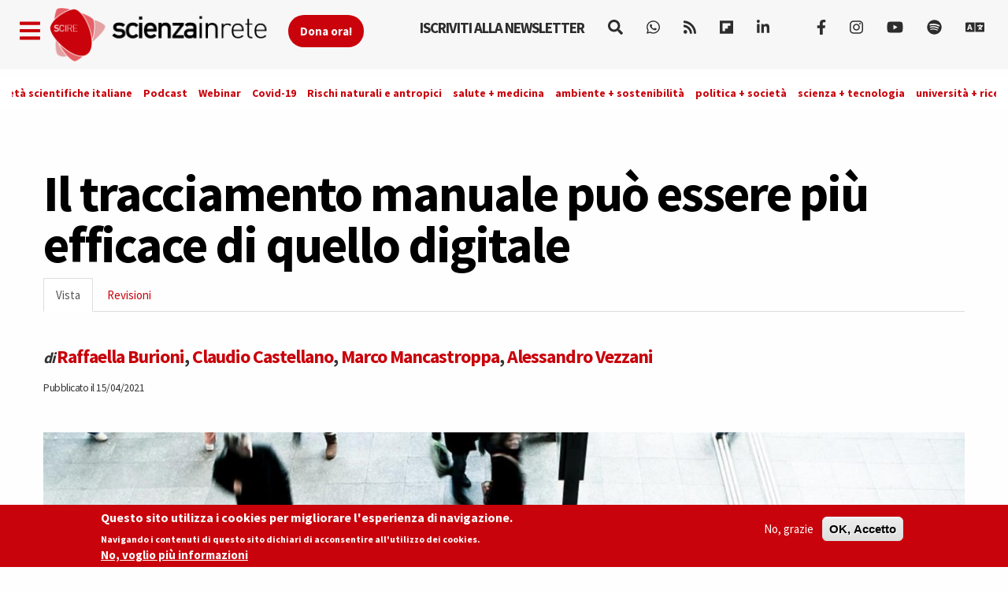

--- FILE ---
content_type: text/html; charset=utf-8
request_url: https://www.scienzainrete.it/articolo/tracciamento-manuale-pu%C3%B2-essere-pi%C3%B9-efficace-di-quello-digitale/raffaella-burioni-claudio?page=1
body_size: 18539
content:
<!DOCTYPE html>
<html lang="it" dir="ltr" prefix="content: http://purl.org/rss/1.0/modules/content/ dc: http://purl.org/dc/terms/ foaf: http://xmlns.com/foaf/0.1/ rdfs: http://www.w3.org/2000/01/rdf-schema# sioc: http://rdfs.org/sioc/ns# sioct: http://rdfs.org/sioc/types# skos: http://www.w3.org/2004/02/skos/core# xsd: http://www.w3.org/2001/XMLSchema#">
<head>
  <link rel="profile" href="https://www.w3.org/1999/xhtml/vocab" />
  <link rel="alternate" type="application/rss+xml" href="https://www.scienzainrete.it/rss" />

  <meta charset="utf-8">
  <meta name="viewport" content="width=device-width, initial-scale=1.0">
  <meta http-equiv="Content-Type" content="text/html; charset=utf-8" />
<link rel="apple-touch-icon" sizes="57x57" href="/files/favicons/apple-touch-icon-57x57.png"/>
<link rel="apple-touch-icon" sizes="60x60" href="/files/favicons/apple-touch-icon-60x60.png"/>
<link rel="apple-touch-icon" sizes="72x72" href="/files/favicons/apple-touch-icon-72x72.png"/>
<link rel="apple-touch-icon" sizes="76x76" href="/files/favicons/apple-touch-icon-76x76.png"/>
<link rel="apple-touch-icon" sizes="114x114" href="/files/favicons/apple-touch-icon-114x114.png"/>
<link rel="apple-touch-icon" sizes="120x120" href="/files/favicons/apple-touch-icon-120x120.png"/>
<link rel="apple-touch-icon" sizes="144x144" href="/files/favicons/apple-touch-icon-144x144.png"/>
<link rel="apple-touch-icon" sizes="152x152" href="/files/favicons/apple-touch-icon-152x152.png"/>
<link rel="apple-touch-icon" sizes="180x180" href="/files/favicons/apple-touch-icon-180x180.png"/>
<link rel="icon" type="image/png" href="/files/favicons/favicon-32x32.png" sizes="32x32"/>
<link rel="icon" type="image/png" href="/files/favicons/android-chrome-192x192.png" sizes="192x192"/>
<link rel="icon" type="image/png" href="/files/favicons/favicon-16x16.png" sizes="16x16"/>
<link rel="manifest" href="/files/favicons/manifest.json"/>
<link rel="mask-icon" href="/files/favicons/safari-pinned-tab.svg" color="#c9020b"/>
<meta name="msapplication-TileColor" content="#da532c"/>
<meta name="msapplication-TileImage" content="/files/favicons/mstile-144x144.png"/>
<meta name="theme-color" content="#ffffff"/>
<script type="text/x-mathjax-config">
MathJax.Hub.Config({
  extensions: ['tex2jax.js'],
  jax: ['input/TeX','output/HTML-CSS'],
  tex2jax: {
    inlineMath: [ ['$','$'], ['\\(','\\)'] ],
    processEscapes: true,
    processClass: 'tex2jax',
    ignoreClass: 'html'
  },
  showProcessingMessages: false,
  messageStyle: 'none'
});
</script><script type="application/ld+json">{
    "@context": "https://schema.org",
    "@graph": [
        {
            "@type": "NewsArticle",
            "author": {
                "@type": "Person",
                "name": [
                    "Raffaella Burioni",
                    "Claudio Castellano",
                    "Marco Mancastroppa",
                    "Alessandro Vezzani"
                ]
            },
            "publisher": {
                "@type": "Organization",
                "name": "Scienza in rete",
                "url": "https://www.scienzainrete.it",
                "logo": {
                    "@type": "ImageObject",
                    "url": "https://www.scienzainrete.it/files/logo-01_3.png"
                }
            },
            "image": {
                "@type": "ImageObject",
                "representativeOfPage": "True",
                "url": "http://www.scienzainrete.it/files/styles/molto_grande/public/Schermata%202021-04-15%20alle%2008.06.10.jpg?itok=0e2lccD7"
            },
            "mainEntityOfPage": "https://www.scienzainrete.it/articolo/tracciamento-manuale-pu%C3%B2-essere-pi%C3%B9-efficace-di-quello-digitale/raffaella-burioni-claudio"
        }
    ]
}</script>
<meta name="description" content="Il tracciamento manuale dei contatti è più efficace di quello digitale assumendo che la probabilità di ricordare i propri contatti sia pari al quadrato della percentuale di adozione dell&#039;app. Questo è il risultato di un lavoro pubblicato di recente su Nature Communications da un gruppo di fisici statistici coordinato dalla professoressa Raffaella Burioni dell&#039;Università di" />
<meta name="robots" content="follow, index" />
<meta name="rating" content="general" />
<meta name="generator" content="Drupal 7 (https://www.drupal.org)" />
<link rel="image_src" href="https://www.scienzainrete.it/files/Schermata%202021-04-15%20alle%2008.06.10.jpg" />
<link rel="canonical" href="https://www.scienzainrete.it/articolo/tracciamento-manuale-pu%C3%B2-essere-pi%C3%B9-efficace-di-quello-digitale/raffaella-burioni-claudio" />
<link rel="shortlink" href="https://www.scienzainrete.it/node/19368" />
<meta http-equiv="content-language" content="it" />
<meta property="fb:app_id" content="166435043758" />
<meta property="og:site_name" content="Scienza in rete" />
<meta property="og:type" content="article" />
<meta property="og:title" content="Il tracciamento manuale può essere più efficace di quello digitale" />
<meta property="og:url" content="https://www.scienzainrete.it/articolo/tracciamento-manuale-pu%C3%B2-essere-pi%C3%B9-efficace-di-quello-digitale/raffaella-burioni-claudio" />
<meta property="og:description" content="Isolare gli individui sintomatici, tracciare gli asintomatici: questi sono due punti fondamentali nelle strategie per contenere la diffusione di Covid-19. Lo saranno ancora di più nei prossimi mesi e anni quando i vaccini ci permetteranno una migliore convivenza con il SARS-CoV-2 ma comunque non impediranno l’accendersi di nuovi focolai. Ma quali sono le migliori strategie per il contact tracing, il tracciamento dei contatti che permette di trovare gli infetti asintomatici e isolarli perché non infettino più?" />
<meta property="og:updated_time" content="2023-02-15T10:17:40+01:00" />
<meta property="og:image" content="http://www.scienzainrete.it/files/styles/molto_grande/public/Schermata%202021-04-15%20alle%2008.06.10.jpg?itok=0e2lccD7" />
<meta property="og:image:secure_url" content="https://www.scienzainrete.it/files/styles/molto_grande/public/Schermata%202021-04-15%20alle%2008.06.10.jpg?itok=0e2lccD7" />
<meta name="twitter:card" content="summary" />
<meta name="twitter:url" content="https://www.scienzainrete.it/articolo/tracciamento-manuale-pu%C3%B2-essere-pi%C3%B9-efficace-di-quello-digitale/raffaella-burioni-claudio" />
<meta name="twitter:title" content="Il tracciamento manuale può essere più efficace di quello digitale" />
<meta name="twitter:description" content="Isolare gli individui sintomatici, tracciare gli asintomatici: questi sono due punti fondamentali nelle strategie per contenere la diffusione di Covid-19. Lo saranno ancora di più nei prossimi mesi e" />
<meta property="article:author" content="Raffaella Burioni" />
<meta property="article:author" content="Claudio Castellano" />
<meta property="article:author" content="Marco Mancastroppa" />
<meta property="article:author" content="Alessandro Vezzani" />
<meta property="article:published_time" content="2021-04-15T07:30:21+02:00" />
<meta property="article:modified_time" content="2023-02-15T10:17:40+01:00" />

<!-- Facebook Pixel Code -->
<script type='text/javascript'>
!function(f,b,e,v,n,t,s){if(f.fbq)return;n=f.fbq=function(){n.callMethod?
n.callMethod.apply(n,arguments):n.queue.push(arguments)};if(!f._fbq)f._fbq=n;
n.push=n;n.loaded=!0;n.version='2.0';n.queue=[];t=b.createElement(e);t.async=!0;
t.src=v;s=b.getElementsByTagName(e)[0];s.parentNode.insertBefore(t,s)}(window,
document,'script','https://connect.facebook.net/en_US/fbevents.js');
</script>
<!-- End Facebook Pixel Code -->
<script type='text/javascript'>
  fbq('init', '123237676062520', [], {
    "agent": "pldrupal-7-7.97"
});
</script><script type='text/javascript'>
  fbq('track', 'PageView', []);
</script>
<!-- Facebook Pixel Code -->
<noscript>
<img height="1" width="1" style="display:none" alt="fbpx"
src="https://www.facebook.com/tr?id=123237676062520&ev=PageView&noscript=1" />
</noscript>
<!-- End Facebook Pixel Code -->
  <title>Il tracciamento manuale può essere più efficace di quello digitale | Scienza in rete</title>
  <style>
@import url("https://www.scienzainrete.it/modules/system/system.base.css?t638o2");
</style>
<style>
@import url("https://www.scienzainrete.it/modules/field/theme/field.css?t638o2");
@import url("https://www.scienzainrete.it/sites/all/modules/google_cse/google_cse.css?t638o2");
@import url("https://www.scienzainrete.it/modules/node/node.css?t638o2");
@import url("https://www.scienzainrete.it/sites/all/modules/calendar/css/calendar_multiday.css?t638o2");
@import url("https://www.scienzainrete.it/sites/all/modules/views/css/views.css?t638o2");
@import url("https://www.scienzainrete.it/sites/all/modules/ckeditor/css/ckeditor.css?t638o2");
</style>
<style media="screen">
@import url("https://www.scienzainrete.it/sites/all/modules/reading_progress_bar/css/reading_progress_bar.css?t638o2");
</style>
<style media="screen">progress.reading-progress-bar{color:#c9020b;height:3px;background-color:transparent;border:none;}progress.reading-progress-bar::-webkit-progress-value{background-color:#c9020b;}progress.reading-progress-bar::-moz-progress-bar{background-color:#c9020b;}progress.reading-progress-bar::-webkit-progress-bar{background-color:transparent;}
</style>
<style>
@import url("https://www.scienzainrete.it/sites/all/modules/ctools/css/ctools.css?t638o2");
@import url("https://www.scienzainrete.it/sites/all/modules/lightbox2/css/lightbox.css?t638o2");
@import url("https://www.scienzainrete.it/sites/all/modules/eu_cookie_compliance/css/eu_cookie_compliance.css?t638o2");
@import url("https://www.scienzainrete.it/sites/all/modules/ajax_loader/css/throbber-general.css?t638o2");
@import url("https://www.scienzainrete.it/sites/all/modules/ajax_loader/css/three-bounce.css?t638o2");
@import url("https://www.scienzainrete.it/sites/all/libraries/mmenu/main/src/css/jquery.mmenu.all.css?t638o2");
@import url("https://www.scienzainrete.it/sites/all/libraries/mmenu/icomoon/icomoon.css?t638o2");
@import url("https://www.scienzainrete.it/sites/all/modules/demade/mmenu/css/mm-scire.css?t638o2");
@import url("https://www.scienzainrete.it/files/ctools/css/8eca01383724d7ac5ad2d88478a50090.css?t638o2");
</style>
<link type="text/css" rel="stylesheet" href="https://cdn.jsdelivr.net/combine/npm/bootswatch@3.4.1/cosmo/bootstrap.min.css,npm/bootswatch@3.4.1/cosmo/bootstrap.min.css" media="all" />
<link type="text/css" rel="stylesheet" href="https://cdn.jsdelivr.net/npm/@unicorn-fail/drupal-bootstrap-styles@0.0.2/dist/3.3.1/7.x-3.x/drupal-bootstrap.css" media="all" />
<style>
@import url("https://www.scienzainrete.it/sites/all/themes/scire_bootstrap/css/style.css?t638o2");
</style>
  <link href="https://fonts.googleapis.com/css?family=Comfortaa" rel="stylesheet">
  <!-- HTML5 element support for IE6-8 -->
  <!--[if lt IE 9]>
    <script src="https://cdn.jsdelivr.net/html5shiv/3.7.3/html5shiv-printshiv.min.js"></script>
  <![endif]-->
  <!-- Global site tag (gtag.js) - Google Analytics -->
<script async src="https://www.googletagmanager.com/gtag/js?id=G-BB33F7RRWL"></script>
<script>
  window.dataLayer = window.dataLayer || [];
  function gtag(){dataLayer.push(arguments);}
  gtag('js', new Date());

  gtag('config', 'G-BB33F7RRWL');
</script>
  <script src="https://www.scienzainrete.it/files/js/js_LQgbblu7c_h9KRpOCcRbLj7L_JQNpJjwmFjpnR-asO8.js"></script>
<script src="https://www.scienzainrete.it/files/js/js_s5koNMBdK4BqfHyHNPWCXIL2zD0jFcPyejDZsryApj0.js"></script>
<script src="https://www.scienzainrete.it/files/js/js_wjF7BtyX6toqhTOmp5jE5oltQakhgq4xferoctCuFZw.js"></script>
<script src="https://cdn.jsdelivr.net/bootstrap/3.3.5/js/bootstrap.min.js"></script>
<script src="https://www.scienzainrete.it/files/js/js_7U1Wi9aUkCSZfb8-VWNoZg-u3eiOZk895BgYZzW9EaE.js"></script>
<script src="https://www.scienzainrete.it/files/js/js_tZLTxsJ_nVUPv4T3DVsP6WW32oM7N5p8KmEy3wNUfEg.js"></script>
<script src="https://www.scienzainrete.it/files/googleanalytics/js?t638o2"></script>
<script>window.dataLayer = window.dataLayer || [];function gtag(){dataLayer.push(arguments)};gtag("js", new Date());gtag("set", "developer_id.dMDhkMT", true);gtag("config", "G-294095521", {"data_pubblicazione":"2021-04-15","autori":"Raffaella Burioni, Claudio Castellano, Marco Mancastroppa, Alessandro Vezzani","sezione":"Covid-19","groups":"default","anonymize_ip":true,"page_path":location.pathname + location.search + location.hash,"link_attribution":true,"allow_ad_personalization_signals":false});(function(w,d,s,l,i){w[l]=w[l]||[];w[l].push({'gtm.start':
new Date().getTime(),event:'gtm.js'});var f=d.getElementsByTagName(s)[0],
j=d.createElement(s),dl=l!='dataLayer'?'&l='+l:'';j.async=true;j.src=
'//www.googletagmanager.com/gtm.js?id='+i+dl;f.parentNode.insertBefore(j,f);
})(window,document,'script','dataLayer','GTM-NHMGCG');</script>
<script src="https://www.scienzainrete.it/files/js/js_B29YcOWJ5TZQAkZpRYUJ-c00l2vJTag9msifXVUlSnE.js"></script>
<script>var _paq = _paq || [];(function(){var u=(("https:" == document.location.protocol) ? "https://matomo.stage-zadig.it/" : "http://matomo.stage-zadig.it/");_paq.push(["setSiteId", "2"]);_paq.push(["setTrackerUrl", u+"matomo.php"]);_paq.push(["setDoNotTrack", 1]);_paq.push(["trackPageView"]);_paq.push(["setIgnoreClasses", ["no-tracking","colorbox"]]);_paq.push(["enableLinkTracking"]);var d=document,g=d.createElement("script"),s=d.getElementsByTagName("script")[0];g.type="text/javascript";g.defer=true;g.async=true;g.src=u+"matomo.js";s.parentNode.insertBefore(g,s);})();</script>
<script src="https://www.scienzainrete.it/files/js/js_N23fS6ooC-uvOJ2j7mtuBbVQeGAvoXnACb9oAiqrOPE.js"></script>
<script src="https://cdnjs.cloudflare.com/ajax/libs/mathjax/2.7.0/MathJax.js?config=TeX-AMS-MML_HTMLorMML"></script>
<script src="https://www.scienzainrete.it/files/js/js_nnrDLPtEwjhykCqln7w2F5sUqrw67-r2DkNQYFwfowc.js"></script>
<script src="https://www.scienzainrete.it/files/js/js_yFxnr9ekowPwcc7Lx3BmhtClTCEjkI9ekSBXn5DkoEQ.js"></script>
<script src="https://www.scienzainrete.it/files/js/js_mBQQnv2jfT7hV2YFgICrM1KFECoRoI4UlzREm5pJWyg.js"></script>
<script>jQuery.extend(Drupal.settings, {"basePath":"\/","pathPrefix":"","setHasJsCookie":0,"ajaxPageState":{"theme":"scire_bootstrap","theme_token":"5bttGa6j9k7MgfTV2Iin4PpJUxhqrRrP9fs2h8KzPGg","jquery_version":"1.10","js":{"sites\/all\/modules\/reading_progress_bar\/js\/reading_progress_bar.js":1,"sites\/all\/modules\/views_infinite_scroll\/views-infinite-scroll.js":1,"0":1,"sites\/all\/modules\/eu_cookie_compliance\/js\/eu_cookie_compliance.min.js":1,"sites\/all\/modules\/ajax_loader\/js\/ajax-loader.js":1,"https:\/\/use.fontawesome.com\/releases\/v5.11.2\/js\/all.js":1,"https:\/\/use.fontawesome.com\/releases\/v5.11.2\/js\/v4-shims.js":1,"sites\/all\/themes\/bootstrap\/js\/bootstrap.js":1,"public:\/\/google_tag\/language\/google_tag.it.script.js":1,"sites\/all\/modules\/jquery_update\/replace\/jquery\/1.10\/jquery.min.js":1,"misc\/jquery-extend-3.4.0.js":1,"misc\/jquery-html-prefilter-3.5.0-backport.js":1,"misc\/jquery.once.js":1,"misc\/drupal.js":1,"sites\/all\/modules\/eu_cookie_compliance\/js\/jquery.cookie-1.4.1.min.js":1,"sites\/all\/modules\/jquery_update\/replace\/misc\/jquery.form.min.js":1,"misc\/ajax.js":1,"sites\/all\/modules\/jquery_update\/js\/jquery_update.js":1,"https:\/\/cdn.jsdelivr.net\/bootstrap\/3.3.5\/js\/bootstrap.min.js":1,"sites\/all\/modules\/google_cse\/google_cse.js":1,"sites\/all\/modules\/mathjax\/mathjax.js":1,"public:\/\/languages\/it_ApRKXcKOVfSvtOZK_Rq1L4lVkwe-AdGOvDBynet6lBY.js":1,"sites\/all\/modules\/lightbox2\/js\/auto_image_handling.js":1,"sites\/all\/modules\/lightbox2\/js\/lightbox_video.js":1,"sites\/all\/modules\/lightbox2\/js\/lightbox.js":1,"sites\/all\/modules\/views_load_more\/views_load_more.js":1,"sites\/all\/modules\/views\/js\/base.js":1,"sites\/all\/themes\/bootstrap\/js\/misc\/_progress.js":1,"sites\/all\/modules\/views\/js\/ajax_view.js":1,"sites\/all\/modules\/google_analytics\/googleanalytics.js":1,"https:\/\/www.scienzainrete.it\/files\/googleanalytics\/js?t638o2":1,"1":1,"sites\/all\/modules\/google_analytics_et\/js\/google_analytics_et.js":1,"sites\/all\/modules\/matomo\/matomo.js":1,"2":1,"sites\/all\/modules\/field_group\/field_group.js":1,"https:\/\/cdnjs.cloudflare.com\/ajax\/libs\/mathjax\/2.7.0\/MathJax.js?config=TeX-AMS-MML_HTMLorMML":1,"sites\/all\/modules\/mmenu\/js\/mmenu.js":1,"sites\/all\/libraries\/mmenu\/hammer\/hammer.js":1,"sites\/all\/libraries\/mmenu\/jquery.hammer\/jquery.hammer.js":1,"sites\/all\/libraries\/mmenu\/main\/src\/js\/jquery.mmenu.min.all.js":1,"sites\/all\/themes\/scire_bootstrap\/js\/fadescroll.js":1,"sites\/all\/themes\/bootstrap\/js\/misc\/ajax.js":1,"sites\/all\/themes\/bootstrap\/js\/modules\/views\/js\/ajax_view.js":1},"css":{"modules\/system\/system.base.css":1,"modules\/field\/theme\/field.css":1,"sites\/all\/modules\/google_cse\/google_cse.css":1,"modules\/node\/node.css":1,"sites\/all\/modules\/calendar\/css\/calendar_multiday.css":1,"sites\/all\/modules\/views\/css\/views.css":1,"sites\/all\/modules\/ckeditor\/css\/ckeditor.css":1,"sites\/all\/modules\/reading_progress_bar\/css\/reading_progress_bar.css":1,"0":1,"sites\/all\/modules\/ctools\/css\/ctools.css":1,"sites\/all\/modules\/lightbox2\/css\/lightbox.css":1,"sites\/all\/modules\/eu_cookie_compliance\/css\/eu_cookie_compliance.css":1,"sites\/all\/modules\/ajax_loader\/css\/throbber-general.css":1,"sites\/all\/modules\/ajax_loader\/css\/three-bounce.css":1,"sites\/all\/libraries\/mmenu\/main\/src\/css\/jquery.mmenu.all.css":1,"sites\/all\/libraries\/mmenu\/icomoon\/icomoon.css":1,"sites\/all\/modules\/demade\/mmenu\/css\/mm-scire.css":1,"public:\/\/ctools\/css\/8eca01383724d7ac5ad2d88478a50090.css":1,"https:\/\/cdn.jsdelivr.net\/combine\/npm\/bootswatch@3.4.1\/cosmo\/bootstrap.min.css,npm\/bootswatch@3.4.1\/cosmo\/bootstrap.min.css":1,"https:\/\/cdn.jsdelivr.net\/npm\/@unicorn-fail\/drupal-bootstrap-styles@0.0.2\/dist\/3.3.1\/7.x-3.x\/drupal-bootstrap.css":1,"sites\/all\/themes\/scire_bootstrap\/css\/style.css":1}},"googleCSE":{"cx":"007946840391447804119:gp4_b0kd4bu","resultsWidth":100,"domain":"www.google.com","showWaterMark":0},"lightbox2":{"rtl":"0","file_path":"\/(\\w\\w\/)public:\/","default_image":"\/sites\/all\/modules\/lightbox2\/images\/brokenimage.jpg","border_size":10,"font_color":"000","box_color":"fff","top_position":"","overlay_opacity":"0.8","overlay_color":"000","disable_close_click":1,"resize_sequence":0,"resize_speed":400,"fade_in_speed":400,"slide_down_speed":600,"use_alt_layout":0,"disable_resize":0,"disable_zoom":0,"force_show_nav":0,"show_caption":true,"loop_items":0,"node_link_text":"View Image Details","node_link_target":0,"image_count":"Image !current of !total","video_count":"Video !current of !total","page_count":"Page !current of !total","lite_press_x_close":"press \u003Ca href=\u0022#\u0022 onclick=\u0022hideLightbox(); return FALSE;\u0022\u003E\u003Ckbd\u003Ex\u003C\/kbd\u003E\u003C\/a\u003E to close","download_link_text":"","enable_login":false,"enable_contact":false,"keys_close":"c x 27","keys_previous":"p 37","keys_next":"n 39","keys_zoom":"z","keys_play_pause":"32","display_image_size":"original","image_node_sizes":"(\\.thumbnail)","trigger_lightbox_classes":"img.inline,img.thumbnail, img.image-thumbnail","trigger_lightbox_group_classes":"","trigger_slideshow_classes":"","trigger_lightframe_classes":"","trigger_lightframe_group_classes":"","custom_class_handler":0,"custom_trigger_classes":"","disable_for_gallery_lists":1,"disable_for_acidfree_gallery_lists":true,"enable_acidfree_videos":true,"slideshow_interval":5000,"slideshow_automatic_start":true,"slideshow_automatic_exit":true,"show_play_pause":true,"pause_on_next_click":false,"pause_on_previous_click":true,"loop_slides":false,"iframe_width":600,"iframe_height":400,"iframe_border":1,"enable_video":1,"useragent":"Mozilla\/5.0 (Macintosh; Intel Mac OS X 10_15_7) AppleWebKit\/537.36 (KHTML, like Gecko) Chrome\/131.0.0.0 Safari\/537.36; ClaudeBot\/1.0; +claudebot@anthropic.com)","flvPlayer":"\/player.swf","flvFlashvars":""},"field_group":{"hidden":"full","fieldset":"full"},"views_infinite_scroll":{"img_path":"https:\/\/www.scienzainrete.it\/sites\/all\/modules\/views_infinite_scroll\/images\/ajax-loader.gif","scroll_threshold":200},"views":{"ajax_path":"\/views\/ajax","ajaxViews":{"views_dom_id:206fa0c65334f4bbb34757cf8fb38a9b":{"view_name":"nodi_infiniti","view_display_id":"block","view_args":"19368","view_path":"node\/19368","view_base_path":null,"view_dom_id":"206fa0c65334f4bbb34757cf8fb38a9b","pager_element":0}}},"urlIsAjaxTrusted":{"\/views\/ajax":true,"\/search\/google":true},"better_exposed_filters":{"views":{"nodi_infiniti":{"displays":{"block":{"filters":[]}}}}},"mmenu":{"mmenu_left":{"enabled":"1","title":"Left menu","name":"mmenu_left","blocks":[{"module_delta":"block|110","menu_parameters":{"min_depth":"1"},"title":"Iscriviti alla newsletter di Scienzainrete.it","collapsed":"0","wrap":"0","module":"block","delta":"110"},{"module_delta":"system|main-menu","menu_parameters":{"min_depth":"1"},"title":"Naviga","collapsed":"0","wrap":"0","module":"system","delta":"main-menu"},{"module_delta":"menu|menu-trend-topics","menu_parameters":{"min_depth":"1"},"title":"","collapsed":"0","wrap":"0","module":"menu","delta":"menu-trend-topics"},{"module_delta":"views|-exp-cerca-page","menu_parameters":{"min_depth":"1"},"title":"Cerca sul sito","collapsed":"0","wrap":"0","module":"views","delta":"-exp-cerca-page"}],"options":{"classes":"mm-scire","effects":[],"slidingSubmenus":true,"clickOpen":{"open":false,"selector":""},"counters":{"add":false,"update":false},"dragOpen":{"open":true,"pageNode":"body","threshold":100,"maxStartPos":50},"footer":{"add":true,"content":"","title":"Copyright Scienzainrete \u00a92020","update":true},"header":{"add":false,"content":"","title":"Scienza in Rete","update":true},"labels":{"collapse":false},"offCanvas":{"enabled":true,"modal":false,"moveBackground":true,"position":"left","zposition":"front"},"searchfield":{"add":false,"addTo":"menu","search":false,"placeholder":"Cerca","noResults":"No results found.","showLinksOnly":true}},"configurations":{"clone":false,"preventTabbing":false,"panelNodetype":"div, ul, ol","transitionDuration":400,"classNames":{"label":"Label","panel":"Panel","selected":"Selected","buttonbars":{"buttonbar":"anchors"},"counters":{"counter":"Counter"},"fixedElements":{"fixedTop":"FixedTop","fixedBottom":"FixedBottom"},"footer":{"panelFooter":"Footer"},"header":{"panelHeader":"Header","panelNext":"Next","panelPrev":"Prev"},"labels":{"collapsed":"Collapsed"},"toggles":{"toggle":"Toggle","check":"Check"}},"dragOpen":{"width":{"perc":0.8,"min":140,"max":440},"height":{"perc":0.8,"min":140,"max":880}},"offCanvas":{"menuInjectMethod":"prepend","menuWrapperSelector":"body","pageNodetype":"div","pageSelector":"body \u003E div"}},"custom":[],"position":"left"}},"eu_cookie_compliance":{"cookie_policy_version":"1.2.0","popup_enabled":1,"popup_agreed_enabled":0,"popup_hide_agreed":0,"popup_clicking_confirmation":false,"popup_scrolling_confirmation":false,"popup_html_info":"\u003Cdiv class=\u0022eu-cookie-compliance-banner eu-cookie-compliance-banner-info eu-cookie-compliance-banner--opt-out\u0022\u003E\n  \u003Cdiv class=\u0022popup-content info\u0022\u003E\n        \u003Cdiv id=\u0022popup-text\u0022\u003E\n      \u003Ch2\u003EQuesto sito utilizza i cookies per migliorare l\u0027esperienza di navigazione.\u003C\/h2\u003E\u003Cp\u003ENavigando i contenuti di questo sito dichiari di acconsentire all\u0027utilizzo dei cookies.\u003C\/p\u003E              \u003Cbutton type=\u0022button\u0022 class=\u0022find-more-button eu-cookie-compliance-more-button\u0022\u003ENo, voglio pi\u00f9 informazioni\u003C\/button\u003E\n          \u003C\/div\u003E\n    \n    \u003Cdiv id=\u0022popup-buttons\u0022 class=\u0022\u0022\u003E\n            \u003Cbutton type=\u0022button\u0022 class=\u0022decline-button eu-cookie-compliance-secondary-button\u0022\u003ENo, grazie\u003C\/button\u003E\n              \u003Cbutton type=\u0022button\u0022 class=\u0022agree-button eu-cookie-compliance-default-button\u0022 \u003EOK, Accetto\u003C\/button\u003E\n          \u003C\/div\u003E\n  \u003C\/div\u003E\n\u003C\/div\u003E","use_mobile_message":false,"mobile_popup_html_info":"\u003Cdiv class=\u0022eu-cookie-compliance-banner eu-cookie-compliance-banner-info eu-cookie-compliance-banner--opt-out\u0022\u003E\n  \u003Cdiv class=\u0022popup-content info\u0022\u003E\n        \u003Cdiv id=\u0022popup-text\u0022\u003E\n      \u003Ch2\u003EWe use cookies on this site to enhance your user experience\u003C\/h2\u003E\u003Cp\u003EBy tapping the Accept button, you agree to us doing so.\u003C\/p\u003E              \u003Cbutton type=\u0022button\u0022 class=\u0022find-more-button eu-cookie-compliance-more-button\u0022\u003ENo, voglio pi\u00f9 informazioni\u003C\/button\u003E\n          \u003C\/div\u003E\n    \n    \u003Cdiv id=\u0022popup-buttons\u0022 class=\u0022\u0022\u003E\n            \u003Cbutton type=\u0022button\u0022 class=\u0022decline-button eu-cookie-compliance-secondary-button\u0022\u003ENo, grazie\u003C\/button\u003E\n              \u003Cbutton type=\u0022button\u0022 class=\u0022agree-button eu-cookie-compliance-default-button\u0022 \u003EOK, Accetto\u003C\/button\u003E\n          \u003C\/div\u003E\n  \u003C\/div\u003E\n\u003C\/div\u003E\n","mobile_breakpoint":"768","popup_html_agreed":"\u003Cdiv\u003E\n  \u003Cdiv class=\u0022popup-content agreed\u0022\u003E\n    \u003Cdiv id=\u0022popup-text\u0022\u003E\n      \u003Ch2\u003EThank you for accepting cookies\u003C\/h2\u003E\u003Cp\u003EYou can now hide this message or find out more about cookies.\u003C\/p\u003E    \u003C\/div\u003E\n    \u003Cdiv id=\u0022popup-buttons\u0022\u003E\n      \u003Cbutton type=\u0022button\u0022 class=\u0022hide-popup-button eu-cookie-compliance-hide-button\u0022\u003EHide\u003C\/button\u003E\n              \u003Cbutton type=\u0022button\u0022 class=\u0022find-more-button eu-cookie-compliance-more-button-thank-you\u0022 \u003EMore info\u003C\/button\u003E\n          \u003C\/div\u003E\n  \u003C\/div\u003E\n\u003C\/div\u003E","popup_use_bare_css":false,"popup_height":"auto","popup_width":"100%","popup_delay":1000,"popup_link":"https:\/\/www.zadig.it\/privacy-policy\/","popup_link_new_window":1,"popup_position":null,"fixed_top_position":1,"popup_language":"it","store_consent":true,"better_support_for_screen_readers":0,"reload_page":1,"domain":"","domain_all_sites":0,"popup_eu_only_js":0,"cookie_lifetime":"1","cookie_session":false,"disagree_do_not_show_popup":0,"method":"opt_out","allowed_cookies":"","withdraw_markup":"\u003Cbutton type=\u0022button\u0022 class=\u0022eu-cookie-withdraw-tab\u0022\u003EPrivacy settings\u003C\/button\u003E\n\u003Cdiv class=\u0022eu-cookie-withdraw-banner\u0022\u003E\n  \u003Cdiv class=\u0022popup-content info\u0022\u003E\n    \u003Cdiv id=\u0022popup-text\u0022\u003E\n      \u003Ch2\u003EWe use cookies on this site to enhance your user experience\u003C\/h2\u003E\u003Cp\u003EYou have given your consent for us to set cookies.\u003C\/p\u003E    \u003C\/div\u003E\n    \u003Cdiv id=\u0022popup-buttons\u0022\u003E\n      \u003Cbutton type=\u0022button\u0022 class=\u0022eu-cookie-withdraw-button\u0022\u003EWithdraw consent\u003C\/button\u003E\n    \u003C\/div\u003E\n  \u003C\/div\u003E\n\u003C\/div\u003E\n","withdraw_enabled":false,"withdraw_button_on_info_popup":0,"cookie_categories":[],"cookie_categories_details":[],"enable_save_preferences_button":1,"cookie_name":"accettazione_biscotti","cookie_value_disagreed":"0","cookie_value_agreed_show_thank_you":"1","cookie_value_agreed":"2","containing_element":"body","automatic_cookies_removal":1,"close_button_action":"close_banner"},"googleanalytics":{"account":["G-294095521"],"trackOutbound":1,"trackMailto":1,"trackDownload":1,"trackDownloadExtensions":"7z|aac|arc|arj|asf|asx|avi|bin|csv|doc|exe|flv|gif|gz|gzip|hqx|jar|jpe?g|js|mp(2|3|4|e?g)|mov(ie)?|msi|msp|pdf|phps|png|ppt|qtm?|ra(m|r)?|sea|sit|tar|tgz|torrent|txt|wav|wma|wmv|wpd|xls|xml|z|zip|epub|mobi|svg","trackDomainMode":1,"trackUrlFragments":1},"googleAnalyticsETSettings":{"selectors":[{"event":"mousedown","selector":"a","category":"main navigation","action":"click","label":"!test","value":0,"noninteraction":true},{"event":"mousedown","selector":"#page-title","category":"main navigation","action":"click","label":"!test","value":0,"noninteraction":true,"options":{"trackOnce":true}},{"event":"mousedown","selector":"a#logo","category":"Home Link","action":"click","label":"Logo","value":0,"noninteraction":true},{"event":"mousedown","selector":"div","category":"Home Link","action":"Scienza in rete","label":"test","value":0,"noninteraction":true},{"event":"blur","selector":"#edit-name","category":"[TEST] blurred from the user login username\/email input field.","action":"BLUR","label":"!test","value":0,"noninteraction":true}],"settings":{"debug":true}},"matomo":{"trackMailto":1},"ckeditor":{"theme":"fake"},"ajaxThrobber":{"markup":"\u003Cdiv class=\u0022ajax-throbber sk-three-bounce\u0022\u003E\n              \u003Cdiv class=\u0022sk-child sk-bounce1\u0022\u003E\u003C\/div\u003E\n              \u003Cdiv class=\u0022sk-child sk-bounce2\u0022\u003E\u003C\/div\u003E\n              \u003Cdiv class=\u0022sk-child sk-bounce3\u0022\u003E\u003C\/div\u003E\n            \u003C\/div\u003E","hideAjaxMessage":1},"bootstrap":{"anchorsFix":"0","anchorsSmoothScrolling":"0","formHasError":1,"popoverEnabled":1,"popoverOptions":{"animation":1,"html":0,"placement":"right","selector":"","trigger":"click","triggerAutoclose":1,"title":"","content":"","delay":0,"container":"body"},"tooltipEnabled":1,"tooltipOptions":{"animation":1,"html":0,"placement":"auto left","selector":"","trigger":"hover focus","delay":0,"container":"body"}}});</script>
</head>
<body class="navbar-is-fixed-top html not-front not-logged-in no-sidebars page-node page-node- page-node-19368 node-type-articolo i18n-it">
  <div id="skip-link">
    <a href="#main-content" class="element-invisible element-focusable">Skip to main content</a>
  </div>
    <div class="region region-page-top">
    <noscript aria-hidden="true"><iframe src="https://www.googletagmanager.com/ns.html?id=GTM-NHMGCG" height="0" width="0" style="display:none;visibility:hidden"></iframe></noscript>  </div>
  <header id="navbar" role="banner" class="navbar navbar-fixed-top navbar-default">
	<div class="container">
		<div class="navbar-header">
			<a class="navbar-btn pull-left apri-menu" href="#mmenu_left"><i class="fa fa-bars" aria-hidden="true"></i></a>
							<a class="logo navbar-btn pull-left" href="/" title="Home">
					<img src="https://www.scienzainrete.it/files/logo-01_4.png" alt="Home" />
				</a>
				<a id="sostieni-button-top" href="https://donate.scienzainrete.it"><strong>Dona ora!</strong></i></a>
			
					</div>

		<div class="navbar-collapse collapse" id="navbar-collapse">
			<nav role="navigation">
				<ul class="menu nav navbar-nav">
					<li class="leaf"><a data-toggle="tooltip" data-placement="bottom" href="https://www.scienzainrete.it/newsletter_scire"><strong>Iscriviti alla newsletter</strong></i></a>
					<li class="leaf"><a data-toggle="tooltip" data-placement="bottom" href="/search/google" title="Cerca nel sito"><i class="fa fa-search" aria-hidden="true"></i></a></li>
					<li class="leaf"><a data-toggle="tooltip" data-placement="bottom" href="https://whatsapp.com/channel/0029VakGH939Bb5pd8UqXx1h" target="_blank" title="whatsapp"><i class="fa fa-whatsapp"></i></a></li>
					<li class="leaf"><a data-toggle="tooltip" data-placement="bottom" href="/rss" target="_blank" title="RSS"><i class="fa fa-rss"></i></a></li>
					<li class="leaf"><a data-toggle="tooltip" data-placement="bottom" href="https://flipboard.com/@Scienzainrete" target="_blank" title="Flipboard"><i class="fab fa-flipboard"></i></a></li>
					<li class="leaf"><a data-toggle="tooltip" data-placement="bottom" href="https://www.linkedin.com/company/scienza-in-rete/" target="_blank" title="Linkedin"><i class="fa fa-linkedin"></i></a></li>
					<li class="leaf"><a data-toggle="tooltip" data-placement="bottom" href="https://bsky.app/profile/scienzainrete.bsky.social" target="_blank" title="Bluesky"><i class="fa-brands fa-bluesky"></i></a></li>
					<li class="leaf"><a data-toggle="tooltip" data-placement="bottom" href="https://www.facebook.com/scienzainrete" target="_blank" title="FaceBook"><i class="fa fa-facebook"></i></a></li>
					<li class="leaf"><a data-toggle="tooltip" data-placement="bottom" href="https://www.instagram.com/scienzainrete" target="_blank" title="Instagram"><i class="fa fa-instagram" aria-hidden="true"></i></a></li>
					<li class="leaf"><a data-toggle="tooltip" data-placement="bottom" href="https://www.youtube.com/Scienzainrete" target="_blank" title="YouTube"><i class="fab fa-youtube"></i></a></li>
					<li class="leaf"><a data-toggle="tooltip" data-placement="bottom" href="https://open.spotify.com/show/0O4a163OjOpuPPZcbj3tPL" target="_blank" title="Spotify"><i class="fa fa-spotify"></i></a></li>
					


					


					<li class="leaf"><a data-toggle="tooltip" data-placement="bottom" href="https://www.scienceonthenet.eu" title="English version"><i class="fa fa-language" aria-hidden="true"></i></a></li>
				</ul>


			</nav>
		</div>

	</div>
</header>
	<div id="striscia-top" class="container-fluid">
		  <div class="region region-striscia-top">
    <section id="block-block-118" class="block block-block clearfix">

      
  <ul>
	<li><a href="/node/20272">Rete delle Società scientifiche italiane</a></li>
	<li><a href="/taxonomy/term/2836">Podcast</a></li>
	<li><a href="/taxonomy/term/2803">Webinar</a></li>
	<li><a href="/argomenti/covid-19">Covid-19</a></li>
	<li><a href="/argomenti/rischi-naturali-e-antropici">Rischi naturali e antropici</a></li>
	<li><a href="/argomenti/salute-medicina">salute + medicina</a></li>
	<li><a href="/argomenti/ambiente-sostenibilità">ambiente + sostenibilità</a></li>
	<li><a href="/argomenti/politica-società">politica + società</a></li>
	<li><a href="/argomenti/scienza-tecnologia">scienza + tecnologia</a></li>
	<li><a href="/argomenti/università-ricerca">università + ricerca</a></li>
	<li><a href="/argomenti/libri-arte">libri + arte</a></li>
</ul>

</section>
  </div>
	</div>
<div class="main-container container">

	<header role="banner" id="page-header">
		
			</header> <!-- /#page-header -->

	<div class="row">

		
		<section class="col-sm-12">
									<a id="main-content"></a>
										<h1 class="page-header">Il tracciamento manuale può essere più efficace di quello digitale</h1>
													<h2 class="element-invisible">Primary tabs</h2><ul class="tabs--primary nav nav-tabs"><li class="active"><a href="/articolo/tracciamento-manuale-pu%C3%B2-essere-pi%C3%B9-efficace-di-quello-digitale/raffaella-burioni-claudio" class="active">Vista<span class="element-invisible">(active tab)</span></a></li>
<li><a href="/node/19368/revisions">Revisioni</a></li>
</ul>												  <div class="region region-content">
    <section id="block-system-main" class="block block-system clearfix">

      
  <article id="node-19368" class="node node-articolo node-promoted clearfix"  about="/articolo/tracciamento-manuale-pu%C3%B2-essere-pi%C3%B9-efficace-di-quello-digitale/raffaella-burioni-claudio" typeof="sioc:Item foaf:Document">
            <header>
                                        <span property="dc:title" content="Il tracciamento manuale può essere più efficace di quello digitale" class="rdf-meta element-hidden"></span>                        </header>
        
<div class="field field-name-taxonomy-vocabulary-6 field-type-taxonomy-term-reference field-label-hidden">
    <div class="field-items">
          <div class="field-item even"><strong>di </strong><a href="/autori/burioni/2718">Raffaella Burioni</a>, <a href="/autori/castellano/2719">Claudio Castellano</a>, <a href="/autori/mancastroppa/2720">Marco Mancastroppa</a>, <a href="/autori/vezzani/2721">Alessandro Vezzani</a></div>
      </div>
</div><span class="submitted-by">Pubblicato il 15/04/2021</span><div class="field field-name-field-cover field-type-image field-label-hidden"><div class="field-items"><div class="field-item even"><img typeof="foaf:Image" class="img-responsive" src="https://www.scienzainrete.it/files/styles/molto_grande/public/Schermata%202021-04-15%20alle%2008.06.10.jpg?itok=up4OvShQ" width="1600" height="1049" alt="" /><blockquote class="image-field-caption">
  <p>Il tracciamento manuale dei contatti è più efficace di quello digitale assumendo che la probabilità di ricordare i propri contatti sia pari al quadrato della percentuale di adozione dell'app. Questo è il risultato di un <a href="https://www.nature.com/articles/s41467-021-22082-7">lavoro</a> pubblicato di recente su Nature Communications da un gruppo di fisici statistici coordinato dalla professoressa Raffaella Burioni dell'Università di Parma. Il risultato è probabilmente dovuto all'importanza degli eventi di superdiffusione nell'epidemia di Covid-19. Se un superdiffusore non ha l'app di tracciamento, i suoi numerosi contatti a rischio non potranno essere allertati. È importante ricordare però che se il ritardo nell'identificazione e nell'isolamento dei contatti a rischio supera i tre giorni, il contributo del tracciamento manuale diminuisce drasticamente. Crediti immagine: <a href="https://commons.wikimedia.org/wiki/File:Bern,_Switzerland_(Unsplash_ABGaVhJxwDQ).jpg">Timon Studler / Wikimedia Commons</a>.</p></blockquote>
</div></div></div><span class="read-time">Tempo di lettura: 6 mins</span><div class="field field-name-field-modulo-substack field-type-text field-label-hidden"><div class="field-items"><div class="field-item even"><div style="text-align: center;"><iframe src="https://scienzainrete.substack.com/embed" width="480" height="200" style="border:1px solid #EEE; background:white;" frameborder="0" scrolling="no"></iframe></div></div></div></div><div class="field field-name-body field-type-text-with-summary field-label-hidden"><div class="field-items"><div class="field-item even" property="content:encoded"><p>Isolare gli individui sintomatici, tracciare gli asintomatici: questi sono due punti fondamentali nelle strategie per contenere la diffusione di Covid-19. Lo saranno ancora di più nei prossimi mesi e anni quando i vaccini ci permetteranno una migliore convivenza con il SARS-CoV-2 ma comunque non impediranno l’accendersi di nuovi focolai.</p>

<p>Ma quali sono le migliori strategie per il contact tracing, il tracciamento dei contatti che permette di trovare gli infetti asintomatici e isolarli perché non infettino più?</p>

<p>Da una parte c’è il tracciamento manuale: personale sanitario dedicato che intervista la persona infettata e cerca di ricostruire le catene di contagio attraverso i suoi ricordi, contattando personalmente i potenziali contagiatori e contagiati. Dall’altra un’alternativa interessante e moderna, il tracciamento digitale. Sfrutta app di tracciamento scaricate dagli utenti sui propri smartphone e, attraverso delle procedure che preservano la privacy, ricorda e ricostruisce (quasi) in automatico le catene dei contatti, li rintraccia e li avvisa direttamente via smartphone. Un nostro recente <a href="https://www.nature.com/articles/s41467-021-22082-7">lavoro</a> pubblicato sulla rivista Nature Communications ha confrontato questi due approcci per capire quale sia il più efficace considerate le caratteristiche dell’epidemia di Covid-19.</p>

<p> </p>

<h2>Il ruolo dei superdiffusori</h2>

<p>Sulla carta, la procedura digitale sembra molto più efficiente: elimina il ritardo con cui il personale sanitario rintraccia i potenziali contagiati, non ha problemi a ricordare tutti i contatti potenzialmente pericolosi, è più economica e flessibile, almeno se si riesce a convincere buona parte della popolazione a installare l’app. Tutto qui?</p>

<p>Il problema non è così semplice perché le due procedure agiscono in maniera diversa sulla popolazione. Infatti, nel cercare i potenziali infetti/infettatori, il tracing manuale e digitale campionano statisticamente in maniera diversa la popolazione.</p>

<p>La differenza nel modo in cui gli infetti asintomatici vengono “trovati” dalle due strategie di tracciamento è sottile ma chiara: nel caso manuale, gli asintomatici vengono cercati in modo casuale tra i contatti dell’infetto sintomatico, in particolare tra quelli che riesce a ricordare; nel caso digitale invece, sia l’infetto sintomatico che i suoi contatti devono aver adottato l’app, mentre gli altri individui vengono totalmente esclusi dal tracciamento.</p>

<p>Per la nostra ricerca siamo partiti proprio da questa differenza. Volevamo capire se le due procedure esplorano la popolazione in maniera ugualmente efficiente, in particolare per quanto riguarda alcuni attori molto importanti nella trasmissione dell’epidemia, i cosiddetti superspreaders, o superdiffusori. Questi sono individui che hanno un grande numero di contatti, per abitudini o per il lavoro che svolgono. Quindi, se si infettano e sono asintomatici, inconsapevolmente continuano la loro attività e possono così contagiare moltissime persone, agendo da amplificatori e praticamente tenendo viva un’epidemia anche quando si sta spegnendo. La presenza di questi hub è molto nota nei sistemi sociali e ha spesso effetti importanti. Per l’epidemia di Covid-19 numerosi studi hanno evidenziato che il ruolo dei superdiffusori è <a href="https://www.nature.com/articles/d41586-021-00460-x">particolarmente rilevante</a>.</p>

<p>L’effetto dei superdiffusori nel contact tracing è ancora più evidente: con la procedura manuale è molto probabile che qualcuno dei loro tanti contatti, se contagiato, si ricordi dell'incontro e permetta così di risalire alla sua identità fino a riconoscerlo come fonte del contagio; con il contact tracing digitale, se il superdiffusore non utilizza l'app non è possibile in alcun modo risalire a lui. È praticamente invisibile. Il fatto che il contact tracing manuale sfrutti proprio la caratteristica principale di pericolosità dei superdiffusori, cioè i loro tantissimi contatti, spinge a pensare che possa essere molto efficace.</p>

<h2>Il modello</h2>

<p>Per capire se questo diverso campionamento sia davvero importante e se possa fare la differenza a livello quantitativo, abbiamo costruito un modello per la rete di contatti su cui si trasmette l’epidemia. Infatti non basta riconoscere un fenomeno, dobbiamo misurare il suo effetto sul processo che stiamo considerando.</p>

<p>Per farlo abbiamo simulato la diffusione dell’epidemia su una rete di contatti che riproduce una caratteristica importante dei sistemi sociali, cioè l’attività di ogni persona, definita come il numero di azioni di contatto compiute in media in un giorno da ognuno di noi. La distribuzione dell’attività si può misurare accuratamente da dati sperimentali e, non è sorprendente, anch’essa è caratterizzata da una grande variabilità. Molte persone hanno pochi contatti al giorno, un po’ di meno ne hanno abbastanza, ma ci sono comunque individui che hanno tantissimi contatti al giorno. La distribuzione delle attività segue una “legge a potenza”, una funzione ben nota che può causare effetti importanti.</p>

<p>Su questa rete di contatti generata dalle attività sociali degli individui si propaga il virus attraverso un “modello a compartimenti”: ogni compartimento descrive una parte specifica di popolazione. I suscettibili (cioè quelli che potenzialmente si possono infettare), gli infetti e i guariti. Dobbiamo però includere una caratteristica importante dell’epidemia di Covid-19: la presenza degli asintomatici, che rappresentano circa il 40% dei contagiati. Quindi, nel nostro modello gli infetti vengono divisi in due categorie. I sintomatici, dopo una breve fase pre-sintomatica in cui sono già contagiosi, cominciano a presentare sintomi e dunque possono essere identificati e rapidamente isolati. Gli asintomatici sono invece epidemiologicamente più pericolosi, perché non si possono riconoscere dalla presenza di sintomi e quindi possono essere rintracciati e isolati solo tramite tracciamento (manuale o digitale), quando vengono infettati da un sintomatico oppure quando infettano un individuo che poi sviluppa sintomi.</p>

<h2>I risultati</h2>

<p>Anche se il tracciamento digitale è molto innovativo ed economico, anche ipotizzando una diffusione molto elevata dell'app nella popolazione, il contributo della procedura manuale resta cruciale per trovare i superdiffusori. L’effetto di “rintracciamento da cerchia di contatti” è efficiente anche quando consideriamo gli inevitabili ritardi che ci sono nel tracciamento manuale e anche assumendo che molto probabilmente non tutti ricordano con precisione i propri contatti. Tuttavia se il ritardo nel tracciamento manuale supera i tre giorni, l’impatto in termini di contenimento del contagio diminuisce drasticamente. Questo risultato è in linea con quanto osservato dal gruppo del Big Data Institute di Oxford coordinato da Christophe Fraser in <a href="https://science.sciencemag.org/content/368/6491/eabb6936)">questo articolo</a> pubblicato a maggio del 2020 su Science.</p>

<p>D’altra parte, l’app diventa rilevante solo quando viene adottata in percentuali elevatissime, superiori al 60%, come accaduto in pochissimi paesi. Se non si raggiungono quei livelli di adozione, non si può prescindere dal processo manuale, che contribuisce in modo più significativo di quello digitale al tracciamento.</p>

<p>Il nostro risultato è coerente con quello ottenuto in <a href="https://www.nature.com/articles/s41567-021-01187-2">questo lavoro</a> pubblicato recentemente su Nature Physics e coordinato da Yong-Yeol Ahn della Indiana University Bloomington. Ahn e coautori hanno mostrato che per l’epidemia di Covid-19 il tracciamento “all’indietro” (che cerca cioè di individuare la persona da cui ha avuto origine la catena di contagio) è più efficace di quello “in avanti” (che cerca invece di individuare chi è stato contagiato e isolarlo). Nel tracciamento retrospettivo se una persona viene individuata come contatto di più casi positivi, questo permette di ipotizzare che sia stato lui l'origine della catena del contagio e dunque di individuare e isolare tra i suoi tanti contatti quelli che sono stati esposti al rischio di infezione.</p>

<p>Probabilmente il nostro risultato e quello ottenuto da Ahn e colleghi sono motivati dallo stesso fenomeno: la grande importanza degli eventi di superdiffusione nell'epidemia di SARS-CoV-2.</p>

<p>Per quanto riguarda il tracciamento digitale, il nostro lavoro indica che anche se non si riesce a far adottare in massa le app esistono delle strategie utili per migliorarne l’efficacia, ad esempio incoraggiando l’adozione delle applicazioni di tracciamento proprio nella popolazione dei più pericolosi, ovvero gli individui molto attivi nei loro contatti e quindi potenziali superdiffusori.</p>

<p>È importante sottolineare che la conclusione della nostra ricerca non implica che il tracciamento digitale sia inutile ma solo che quello manuale ha delle potenzialità maggiori date le caratteristiche di questa epidemia e dunque merita un investimento di risorse importante. Il tracciamento digitale può comunque dare un contributo, come ad esempio è stato <a href="https://github.com/BDI-pathogens/covid-19_instant_tracing/blob/master/Epidemiological_Impact_of_the_NHS_COVID_19_App_Public_Release_V1.pdf">dimostrato</a> per la app del National Health Service britannico, ed è dunque importante sfruttare anche questo strumento per contenere la diffusione del virus.</p>

<p> </p></div></div></div>            <footer>
                            

  <div class="field-item even" property="content:encoded" style="background-color: #ffc800;padding: 4rem;border-radius: 5px;margin-bottom: 2rem;margin-left: -4rem;margin-right: -4rem;">

                <br>
                <span style="font-size: 18px;"><em>Scienza in rete</em> è un giornale senza pubblicità e aperto a tutti per garantire l’indipendenza dell’informazione e il diritto universale alla cittadinanza scientifica. Contribuisci a dar voce alla ricerca sostenendo <em>Scienza in rete</em>. In questo modo, potrai entrare a far parte della nostra comunità e condividere il nostro percorso. Clicca sul pulsante e scegli liberamente quanto donare! Anche una piccola somma è importante. Se vuoi fare una donazione ricorrente, ci consenti di programmare meglio il nostro lavoro e resti comunque libero di interromperla quando credi.</span>
                <br><br>
                <div align="center"><!--[if mso]><v:roundrect xmlns:v="urn:schemas-microsoft-com:vml" xmlns:w="urn:schemas-microsoft-com:office:word" href="https://donate.scienzainrete.it" style="height:42px;width:81px;v-text-anchor:middle;" arcsize="10%" stroke="false" fillcolor="#e03a3a"><w:anchorlock/><v:textbox inset="0px,0px,0px,0px"><center style="color:#ffffff; font-family:Tahoma, Verdana, sans-serif; font-size:16px"><![endif]--><a href="https://donate.scienzainrete.it" style="text-decoration:none;display:inline-block;color:#ffffff;background-color:#e03a3a;border-radius:4px;width:auto;border-top:1px solid #e03a3a;border-right:1px solid #e03a3a;border-bottom:1px solid #e03a3a;border-left:1px solid #e03a3a;padding-top:5px;padding-bottom:5px;font-family:Tahoma, Verdana, Segoe, sans-serif;text-align:center;mso-border-alt:none;word-break:keep-all;" target="_blank"><span style="padding-left:20px;padding-right:20px;font-size:16px;display:inline-block;letter-spacing:normal;"><span style="font-size: 16px; line-height: 2; word-break: break-word; mso-line-height-alt: 32px;"><strong>Sostieni Scienza in rete</strong></span></span></a> <!--[if mso]></center></v:textbox></v:roundrect><![endif]--></div>
                    <br>

                </div>
                                    <ul class="links list-inline"><li class="statistics_counter first last"><span>18799 letture</span></li>
</ul>        </footer>
        </article>
</section>
<section id="block-views-nodi-infiniti-block" class="block block-views clearfix">

      
  <div class="view view-nodi-infiniti view-id-nodi_infiniti view-display-id-block view-dom-id-206fa0c65334f4bbb34757cf8fb38a9b">
            <div class="view-header">
      <h1>prossimo <i class="fa fa-arrow-circle-o-down" aria-hidden="true"></i> articolo</h1>    </div>
  
  
  
      <div class="view-content">
        <div class="views-row views-row-1 views-row-odd views-row-first views-row-last">
    <article id="node-20641" class="node node-articolo node-promoted node-teaser clearfix"  about="/articolo/occhio-alla-salute-perch%C3%A9-votare-no-al-referendum-sulla-giustizia/rodolfo-saracci/2026-01" typeof="sioc:Item foaf:Document">
            <header>
                                        <h2><a href="/articolo/occhio-alla-salute-perch%C3%A9-votare-no-al-referendum-sulla-giustizia/rodolfo-saracci/2026-01">Occhio alla salute: perché votare No al referendum sulla giustizia</a></h2>
                                <span property="dc:title" content="Occhio alla salute: perché votare No al referendum sulla giustizia" class="rdf-meta element-hidden"></span>                        </header>
        
<div class="field field-name-taxonomy-vocabulary-6 field-type-taxonomy-term-reference field-label-hidden">
    <div class="field-items">
          <div class="field-item even"><strong>di </strong><a href="/autori/saracci/2333" typeof="skos:Concept" property="rdfs:label skos:prefLabel" datatype="">Rodolfo Saracci</a></div>
      </div>
</div><span class="submitted-by">Pubblicato il 19/01/2026</span><div class="field field-name-field-cover field-type-image field-label-hidden"><div class="field-items"><div class="field-item even"><a href="/articolo/occhio-alla-salute-perch%C3%A9-votare-no-al-referendum-sulla-giustizia/rodolfo-saracci/2026-01"><img typeof="foaf:Image" class="img-responsive" src="https://www.scienzainrete.it/files/styles/molto_grande/public/Referendum%20Giustizia_Cover.png?itok=TGWPG9J8" width="1600" height="900" alt="statua delle giustizia bendata con bilancia" /></a><blockquote class="image-field-caption">
  <p>Presentato come un voto tecnico sulla separazione delle carriere dei magistrati, il referendum sulla riforma della giustizia investe in realtà nodi centrali dello Stato di diritto. In gioco non c’è solo l’assetto dell’ordinamento giudiziario, ma l’effettiva autonomia e indipendenza della magistratura, con ricadute concrete sulla tutela di diritti fondamentali, come la salute. </p></blockquote>
</div></div></div><div class="field field-name-taxonomy-vocabulary-5 field-type-taxonomy-term-reference field-label-hidden"><div class="field-items"><div class="field-item even"><a href="/taxonomy/term/2169" typeof="skos:Concept" property="rdfs:label skos:prefLabel" datatype="">Società</a></div></div></div><div class="field field-name-body field-type-text-with-summary field-label-hidden"><div class="field-items"><div class="field-item even" property="content:encoded"><p>Il referendum sulla proposta di riforma della Costituzione chiamato semplicisticamente “sulla separazione delle carriere” coinvolge in realtà una materia giudiziaria complessa, con una rilevante implicazione per la salute dei cittadini. La salute è un diritto sancito dall'articolo 32 della Costituzione, che viene specificato da un sistema di leggi e regolamenti la cui tutela è garantita dalla giustizia, concretizzata nelle azioni della magistratura. Quest'ultima «costituisce un ordine autonomo e indipendente da ogni altro potere» (art.104 della Costituzione).</p></div></div></div>            <footer>
                                    <ul class="links list-inline"><li class="node-readmore first"><a href="/articolo/occhio-alla-salute-perch%C3%A9-votare-no-al-referendum-sulla-giustizia/rodolfo-saracci/2026-01" rel="tag" title="Occhio alla salute: perché votare No al referendum sulla giustizia" class="read-more">Continua a leggere</a></li>
<li class="statistics_counter last"><span>7719 letture</span></li>
</ul>        </footer>
        </article>  </div>
    </div>
  
      <ul class="pager pager--infinite-scroll pager--infinite-scroll-auto">
  <li class="pager__item">
    <a href="/articolo/tracciamento-manuale-pu%C3%B2-essere-pi%C3%B9-efficace-di-quello-digitale/raffaella-burioni-claudio?page=2">Show More</a>  </li>
</ul>
  
  
  
  
  
</div>
</section>
  </div>
			</section>

			
	</div>
</div>

	<footer class="footer container">
				  <div class="region region-footer">
    <section id="block-block-113" class="block block-block clearfix">

      
  <p><a href="https://www.zadig.it"><img alt="" src="/files/logo_zadig-s.png" style="float: left; width: 200px; height: 73px; padding-right: 10px" /></a></p>

<p>Scienzainrete.it è una Testata Giornalistica registrata presso il Tribunale di Milano Aut. n° 292 del 24/05/2011<br />
ISSN 2281-0749<br />
<a href="/privacy">Privacy policy</a> - <a href="/codice-etico">Codice etico</a>&nbsp;- <a href="/trasparenza">Trasparenza</a></p>

<p>&nbsp;</p>

<p>Disclaimer sui contenuti e le immagini. Nonostante le accurate ricerche svolte, non è stato possibile risalire a eventuali detentori del diritto d'autore delle immagini pubblicate. I titolari del copyright che ritenessero tale pubblicazione in violazione del loro legittimo diritto, sono pregati di contattare la redazione del sito che, fatte le opportune verifiche, rimuoverà il più rapidamente possibile i materiali tutelati.</p>

<p><a href="https://mastodon.uno/@scienzainrete" rel="me">&nbsp;</a></p>

</section>
  </div>
	</footer>
    <div class="region region-page-bottom">
    
<nav id="mmenu_left" class="mmenu-nav clearfix">
  <ul>
                            <li class="mmenu-expanded">
            <span class="mmenu-block-expanded mmenu-block"><i class="mmenu-block-icon mmenu-block-icon-block-110"></i><span class="mmenu-block-title">Iscriviti alla newsletter di Scienzainrete.it</span></span>
          </li>
                          <section id="block-block-110" class="block block-block clearfix">

      
  <script language="Javascript" type="text/javascript">
function checkform()
{
  for (i=0;i<fieldstocheck.length;i++) {
    if (eval("document.subscribeform.elements['"+fieldstocheck[i]+"'].type") == "checkbox") {
      if (document.subscribeform.elements[fieldstocheck[i]].checked) {
      } else {
        alert("Per favore, inserisci il tuo "+fieldnames[i]);
        eval("document.subscribeform.elements['"+fieldstocheck[i]+"'].focus()");

        return false;
      }
    } else {
      if (eval("document.subscribeform.elements['"+fieldstocheck[i]+"'].value") == "") {
        alert("Per favore, inserisci il tuo "+fieldnames[i]);
        eval("document.subscribeform.elements['"+fieldstocheck[i]+"'].focus()");

        return false;
      }
    }
  }
  for (i=0;i<groupstocheck.length;i++) {
    if (!checkGroup(groupstocheck[i],groupnames[i])) {
      return false;
    }
  }
  

  return true;
}

var fieldstocheck = new Array();
var fieldnames = new Array();
function addFieldToCheck(value,name)
{
  fieldstocheck[fieldstocheck.length] = value;
  fieldnames[fieldnames.length] = name;
}
var groupstocheck = new Array();
var groupnames = new Array();
function addGroupToCheck(value,name)
{
  groupstocheck[groupstocheck.length] = value;
  groupnames[groupnames.length] = name;
}

function compareEmail()
{
  return (document.subscribeform.elements["email"].value == document.subscribeform.elements["emailconfirm"].value);
}
function checkGroup(name,value)
{
  option = -1;
  for (i=0;i<document.subscribeform.elements[name].length;i++) {
    if (document.subscribeform.elements[name][i].checked) {
      option = i;
    }
  }
  if (option == -1) {
    alert ("Per favore, inserisci il tuo "+value);

    return false;
  }

  return true;
}

</script>


<form method="post" action="https://www.mailing-zadig.it/?p=subscribe&id=8" name="subscribeform">

<div class="input-group">
<input title="Inserisci la tua email" placeholder="La tua email" class="form-control form-text" type="text" name=email value="" size="15" maxlength="128"><script language="Javascript" type="text/javascript">addFieldToCheck("email","Email");</script>
<span class="input-group-btn">
  <button type=submit name="subscribe" value="Iscriviti" onClick="return checkform();" class="btn btn-primary">
    <span class="icon glyphicon glyphicon-envelope" aria-hidden="true"></span>
  </button>
</span>
</div>
<input type="hidden" name="htmlemail" value="1" />
<input type="hidden" name="list[8]" value="signup" />
<input type="hidden" name="listname[8]" value="Scire e Scinet"/>
<div style="display:none"><input type="text" name="VerificationCodeX" value="" size="20"></div>
</form>
</section>
                                          <li class="mmenu-expanded">
            <span class="mmenu-block-expanded mmenu-block"><i class="mmenu-block-icon mmenu-block-icon-system-main-menu"></i><span class="mmenu-block-title">Naviga</span></span>
          </li>
                          <ul class="mmenu-mm-list-level-1"><li class="mmenu-mm-list-mlid-84184 mmenu-mm-list-path-node-67"><a href="/chi-siamo" class="mmenu-mm-list "><i class="icon-list2"></i><span class="mmenu-block-title">Chi siamo</span></a></li><li class="mmenu-mm-list-mlid-267634 mmenu-mm-list-path-node-19417"><a href="/scrivi" class="mmenu-mm-list "><i class="icon-list2"></i><span class="mmenu-block-title">Scrivi per noi</span></a></li><li class="mmenu-mm-list-mlid-267703 mmenu-mm-list-path-taxonomy-term-2795"><a href="/taxonomy/term/2795" class="mmenu-mm-list "><i class="icon-list2"></i><span class="mmenu-block-title">Le voci della scienza</span></a></li><li class="mmenu-mm-list-mlid-7236 mmenu-mm-list-path-http:--www.scienzainrete.it-newsletter_scire"><a href="https://www.scienzainrete.it/newsletter_scire" class="mmenu-mm-list "><i class="icon-list2"></i><span class="mmenu-block-title">Archivio newsletter</span></a></li><li class="mmenu-mm-list-mlid-267702 mmenu-mm-list-path-node-19485"><a href="/perlascuola" class="mmenu-mm-list "><i class="icon-list2"></i><span class="mmenu-block-title">Per la scuola</span></a></li><li class="mmenu-mm-list-mlid-265260 mmenu-mm-list-path-autori"><a href="/autori" class="mmenu-mm-list "><i class="icon-list2"></i><span class="mmenu-block-title">Autori</span></a></li></ul>                    </ul>
</nav>
<progress class="reading-progress-bar" value="0"></progress>  </div>
<script src="https://www.scienzainrete.it/files/js/js_kJ8VEINWj3dcVQHhis5IvM78Q0O1HbBZu7Nsb_9T62M.js"></script>
<script src="https://www.scienzainrete.it/files/js/js_eeWNS3OLrTqBCG0mg_lgNmwdhJYlGRJ6C54yxLxmnWM.js"></script>
<script>window.eu_cookie_compliance_cookie_name = "accettazione_biscotti";</script>
<script src="https://www.scienzainrete.it/files/js/js_-W3uY7SgLyIwc0ty4F1Sz19vMiposZNvH1LzZmU3GlU.js"></script>
<script src="https://use.fontawesome.com/releases/v5.11.2/js/all.js"></script>
<script src="https://use.fontawesome.com/releases/v5.11.2/js/v4-shims.js"></script>
<script src="https://www.scienzainrete.it/files/js/js_MRdvkC2u4oGsp5wVxBG1pGV5NrCPW3mssHxIn6G9tGE.js"></script>
<script defer src="https://static.cloudflareinsights.com/beacon.min.js/vcd15cbe7772f49c399c6a5babf22c1241717689176015" integrity="sha512-ZpsOmlRQV6y907TI0dKBHq9Md29nnaEIPlkf84rnaERnq6zvWvPUqr2ft8M1aS28oN72PdrCzSjY4U6VaAw1EQ==" data-cf-beacon='{"version":"2024.11.0","token":"30d9f5d91dbd4ed98625e2984964ee9f","r":1,"server_timing":{"name":{"cfCacheStatus":true,"cfEdge":true,"cfExtPri":true,"cfL4":true,"cfOrigin":true,"cfSpeedBrain":true},"location_startswith":null}}' crossorigin="anonymous"></script>
</body>
</html>


--- FILE ---
content_type: text/javascript
request_url: https://www.scienzainrete.it/files/js/js_yFxnr9ekowPwcc7Lx3BmhtClTCEjkI9ekSBXn5DkoEQ.js
body_size: 91
content:
(function($) {
    $(document).ready(function() {

        /* DISABILITO FADE SCROLL
        $(".backstretch").css("opacity", 0);
        $(window).scroll(function() {
            $(".backstretch").css("opacity", 1 - $(window).scrollTop() / 500);
            if ($(window).scrollTop() > 100) {
                $(".navbar-default").css("background-color", "rgba(230, 230, 230, 1)");
            } else {
                $(".navbar-default").css("background-color", "rgba(230, 230, 230, .29)");
            }
        });
        FINE DISABILITO FADESCROLL
        */

        /* ELIMINO LE COVER DAI NODI SE L'ALT FINISCE CON "--" */
        var alt = $('.field-name-field-cover img').attr("alt");
        if (alt) { var res = alt.substring(alt.length - 2, alt.length) };
        console.log(alt + " " + res)
        if (res == '--') { $('.field-name-field-cover img').css('display', 'none') };

    });
})(jQuery);





/*win.scroll(function(){
  scrollPosition = win.scrollTop();
  scrollRatio = 1 - scrollPosition / 300;
  $(".top").css("opacity", scrollRatio);
  */





/*$(window).scroll(function(){
    var scrollVar = $(window).scrollTop();
    $('.top').css("opacity", 1 - scrollVar/300);
})*/;
